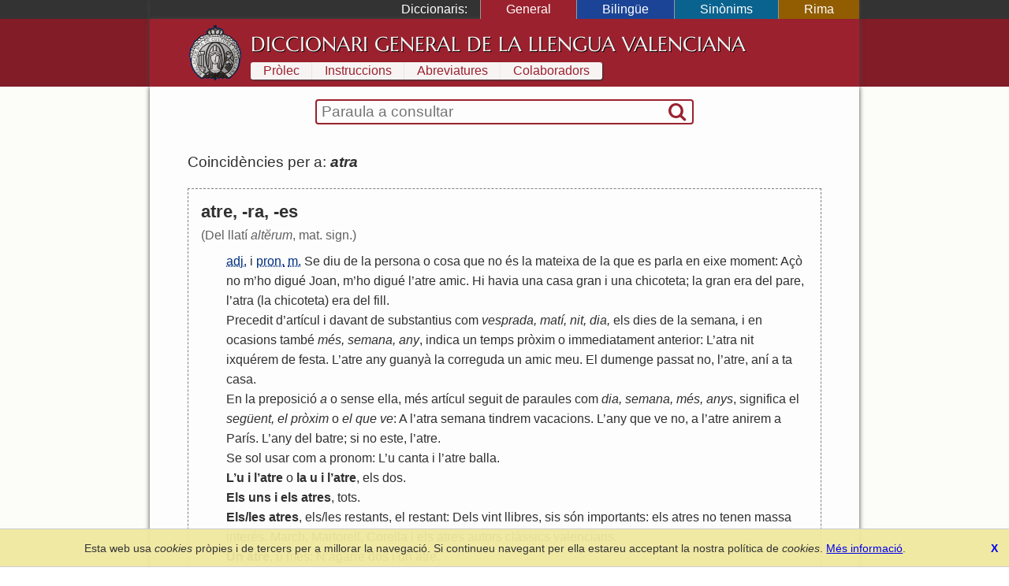

--- FILE ---
content_type: text/html; charset=UTF-8
request_url: https://diccionari.llenguavalenciana.com/general/consulta/atra
body_size: 6599
content:
<!DOCTYPE html>
<html>
<head>
	<meta http-equiv="Content-Type" content="text/html; charset=utf-8" />	<title>
	  atra - Diccionari General de la Llengua Valenciana	</title>
	<link href="/favicon.ico" type="image/x-icon" rel="icon"/><link href="/favicon.ico" type="image/x-icon" rel="shortcut icon"/><meta name="description" content="El Diccionari de la Llengua Valenciana arreplega tot el lèxic valencià en les seues definicions en valencià i l’explicació de les diferents accepcions. És també un diccionari etimològic i conté entrades de llenguages tècnics i especialisats."/><meta name="keywords" content="diccionari, llengua, valencià, valenciana, etimologia, definicions, refrans"/><meta name="viewport" content="width=device-width"/>  <link rel="canonical" href="https://diccionari.llenguavalenciana.com/general/consulta/atra">
	<!--[if lt IE 9]>
	<script type="text/javascript" src="/js/html5shiv.js"></script>	<![endif]-->
	<style type="text/css">*{margin:0;padding:0;-webkit-box-sizing:border-box;-moz-box-sizing:border-box;-ms-box-sizing:border-box;box-sizing:border-box}body{font-family:arial, sans-serif;line-height:1.5}p{margin:1.5em 0}#content-inner{background:#fdfdfd;color:#303030}#page{padding:1.5em 0 0}#header-inner,#footer-inner{color:#f8f4f4}#footer-inner{padding:0.5em 0;font-size:0.9em;text-align:center}#footnotes{margin:3em 0;border-top:1px solid black;font-size:90%;line-height:120%}header a,footer a{text-decoration:none;color:inherit}.sidr{display:none}#SearchFormWrapper{border:1px solid black;border-radius:2px}#SearchForm{display:table;width:100%;padding:0 2px}#SearchExpressionWrapper{display:table-cell;width:100%;padding:2px 4px}#SearchExpression{width:100%;border:none;vertical-align:middle;font-size:120%}#SearchExpression:focus{outline:none}#SearchSubmitWrapper{display:table-cell}#SearchSubmit{border:none;visibility:hidden}body.dic-general header,body.dic-general footer,a#link-general{background:#821c27}body.dic-general #header-inner,body.dic-general #footer-inner,a#link-general.selected,a#link-general:hover{background:#9b212e}body.dic-general #SearchFormWrapper{border-color:#9b212e}body.dic-general nav#dictionary-info a,body.dic-general #SearchSubmit{color:#9b212e}body.dic-bilingue header,body.dic-bilingue footer,a#link-bilingue{background:#1b4496}body.dic-bilingue #header-inner,body.dic-bilingue #footer-inner,a#link-bilingue.selected,a#link-bilingue:hover{background:#2050b0}body.dic-bilingue #SearchFormWrapper{border-color:#2050b0}body.dic-bilingue nav#dictionary-info a,body.dic-bilingue #SearchSubmit{color:#2050b0}body.dic-sinonims header,body.dic-sinonims footer,a#link-sinonims{background:#0a638f}body.dic-sinonims #header-inner,body.dic-sinonims #footer-inner,a#link-sinonims.selected,a#link-sinonims:hover{background:#0b77ac}body.dic-sinonims #SearchFormWrapper{border-color:#0b77ac}body.dic-sinonims nav#dictionary-info a,body.dic-sinonims #SearchSubmit{color:#0b77ac}body.dic-rima header,body.dic-rima footer,a#link-rima{background:#915d00}body.dic-rima #header-inner,body.dic-rima #footer-inner,a#link-rima.selected,a#link-rima:hover{background:#b07000}body.dic-rima #SearchFormWrapper{border-color:#b07000}body.dic-rima nav#dictionary-info a,body.dic-rima #SearchSubmit{color:#b07000}.more-searches{text-align:center}.more-searches .dictionary{display:inline-block;margin:0 0.1rem;padding:0 1rem;color:white;text-decoration:none}@media (max-width: 799px){h1{display:none}#header-inner{display:none}#content{padding:0.5em 0.5em 1em 0.5em}#content-inner{padding:1px 0}#dictionary-menu{display:none}#mini-header{font-size:130%;line-height:200%;color:#f0f0f0}#mini-header-title{text-transform:uppercase}#mini-header-menu1,#mini-header-menu2{visibility:hidden;padding:0 8px}}@media (min-width: 800px){h1{padding:0.2em 0 0.1em 0;font:normal 160%/1.5 serif;white-space:nowrap}header,footer,#content{overflow:hidden}#mini-header{display:none}#header-inner,#content-inner,#footer-inner,#topbar-inner,#SearchFormWrapper{max-width:900px;margin:auto}#header-inner{min-height:70px;padding:0.5em 3em}#content{background-color:#fcfcf8}#content-inner{padding-top:1em}#page{position:relative;padding:1.5em 3em 3em;line-height:1.6}footer{clear:both}#header-logo{display:block;float:left;width:70px;height:70px;margin-right:10px}#cover-image{float:right;width:400px;height:353px;margin:0 -3em 2em 3em}#dictionary-selector{display:inline;position:static;width:auto;padding:0;text-align:left;background:inherit;color:white}#SearchFormWrapper{max-width:30em;margin:auto;border:2px solid black;border-radius:4px}#SearchForm{display:table;padding:0 2px}nav#dictionary-info a{display:inline-block;margin:1px 0;padding:0 1em;line-height:140%;background-color:#f8f4f4}div#topbar{background:#333;color:white}div#dictionary-menu{text-align:right}div#dictionary-menu-label{display:inline-block;padding:0 1em}nav#dictionary-selector{display:inline-block}nav#dictionary-selector a{display:inline-block;padding:0 2em;border-left:1px solid #999}}</style>    <script>
    window.dataLayer = window.dataLayer || [];
    function gtag(){dataLayer.push(arguments);}
    gtag('js', new Date());
    gtag('config', 'G-SKYJZ2TBZ3');
  </script>
  </head>
<body class="dic-general">
  <header>
    <div id="topbar">
      <div id="topbar-inner">
        <div id="dictionary-menu"><div id="dictionary-menu-label">Diccionaris:</div><nav id="dictionary-selector"><a href="/general/" id="link-general" class="dictionary-link selected">General</a><a href="/bilingue/" id="link-bilingue" class="dictionary-link">Bilingüe</a><a href="/sinonims/" id="link-sinonims" class="dictionary-link">Sinònims</a><a href="/rima/" id="link-rima" class="dictionary-link">Rima</a></nav></div>        <div id="mini-header"><a href="/general/consulta/atra" id="mini-header-menu1"><i class="icon-menu"></i></a><span id="mini-header-title">Diccionari General</span><a href="/general/consulta/atra" id="mini-header-menu2"><i class="icon-ellipsis-vert"></i></a><div class="swipe-links"><a href="/rima/" id="swipe-left-url"></a><a href="/bilingue/" id="swipe-right-url"></a></div></div>      </div>
    </div>
    <div id="header-inner">
      <a href="/general/" id="header-logo">&nbsp;</a><h1><a href="/general/">Diccionari General de la Llengua Valenciana</a></h1>      <nav id="dictionary-info"><a href="/general/prolec" class="first">Pròlec</a><a href="/general/instruccions" class="">Instruccions</a><a href="/general/abreviatures" class="">Abreviatures</a><a href="/general/colaboradors" class=" last">Colaboradors</a></nav>    </div>
  </header>
  <div id="content">
    <div id="content-inner">
      <div id="SearchFormWrapper"><form action="/general/consulta" autocomplete="off" id="SearchForm" method="post" accept-charset="utf-8"><div style="display:none;"><input type="hidden" name="_method" value="POST"/></div><div class="input text" id="SearchExpressionWrapper"><input name="data[Entry][t]" autofocus="autofocus" placeholder="Paraula a consultar" autocorrect="off" autocapitalize="off" id="SearchExpression" type="text"/></div><div id="SearchSubmitWrapper"><button type="submit" id="SearchSubmit"><i class="icon-search"></i></button></div></form></div>      <div id="page">
        <div id="results"><div class="results-summary">Coincidències per a: <em><strong>atra</strong></em> <a class='share' title='Compartir' href='https://diccionari.llenguavalenciana.com/general/consulta/atra'><i class='icon-custom-share'></i></a></div><div class="entry"><div class="entry-header"><div class="headword">atre, -ra, -es</div></div><div class="entry-body"><div class="etimology">(Del llatí <em>altĕrum</em>, mat. sign.)</div><ol class="definitions"><li><abbr title='adjectiu'>adj.</abbr> i <abbr title='pronom'>pron.</abbr> <abbr title='masculí'>m.</abbr>  <a href="/general/consulta/Se" class="cross-link">Se</a> <a href="/general/consulta/diu" class="cross-link">diu</a> <a href="/general/consulta/de" class="cross-link">de</a> <a href="/general/consulta/la" class="cross-link">la</a> <a href="/general/consulta/persona" class="cross-link">persona</a> <a href="/general/consulta/o" class="cross-link">o</a> <a href="/general/consulta/cosa" class="cross-link">cosa</a> <a href="/general/consulta/que" class="cross-link">que</a> <a href="/general/consulta/no" class="cross-link">no</a> <a href="/general/consulta/%C3%A9s" class="cross-link">és</a> <a href="/general/consulta/la" class="cross-link">la</a> <a href="/general/consulta/mateixa" class="cross-link">mateixa</a> <a href="/general/consulta/de" class="cross-link">de</a> <a href="/general/consulta/la" class="cross-link">la</a> <a href="/general/consulta/que" class="cross-link">que</a> <a href="/general/consulta/es" class="cross-link">es</a> <a href="/general/consulta/parla" class="cross-link">parla</a> <a href="/general/consulta/en" class="cross-link">en</a> <a href="/general/consulta/eixe" class="cross-link">eixe</a> <a href="/general/consulta/moment" class="cross-link">moment</a>: <a href="/general/consulta/A%C3%A7%C3%B2" class="cross-link">Açò</a> <a href="/general/consulta/no" class="cross-link">no</a> <a href="/general/consulta/m%27" class="cross-link">m</a>’<a href="/general/consulta/ho" class="cross-link">ho</a> <a href="/general/consulta/digu%C3%A9" class="cross-link">digué</a> <a href="/general/consulta/Joan" class="cross-link">Joan</a>, <a href="/general/consulta/m%27" class="cross-link">m</a>’<a href="/general/consulta/ho" class="cross-link">ho</a> <a href="/general/consulta/digu%C3%A9" class="cross-link">digué</a> <a href="/general/consulta/l%27" class="cross-link">l</a>’<a href="/general/consulta/atre" class="cross-link">atre</a> <a href="/general/consulta/amic" class="cross-link">amic</a>. <a href="/general/consulta/Hi" class="cross-link">Hi</a> <a href="/general/consulta/havia" class="cross-link">havia</a> <a href="/general/consulta/una" class="cross-link">una</a> <a href="/general/consulta/casa" class="cross-link">casa</a> <a href="/general/consulta/gran" class="cross-link">gran</a> <a href="/general/consulta/i" class="cross-link">i</a> <a href="/general/consulta/una" class="cross-link">una</a> <a href="/general/consulta/chicoteta" class="cross-link">chicoteta</a>; <a href="/general/consulta/la" class="cross-link">la</a> <a href="/general/consulta/gran" class="cross-link">gran</a> <a href="/general/consulta/era" class="cross-link">era</a> <a href="/general/consulta/del" class="cross-link">del</a> <a href="/general/consulta/pare" class="cross-link">pare</a>, <a href="/general/consulta/l%27" class="cross-link">l</a>’<a href="/general/consulta/atra" class="cross-link">atra</a> (<a href="/general/consulta/la" class="cross-link">la</a> <a href="/general/consulta/chicoteta" class="cross-link">chicoteta</a>) <a href="/general/consulta/era" class="cross-link">era</a> <a href="/general/consulta/del" class="cross-link">del</a> <a href="/general/consulta/fill" class="cross-link">fill</a>.</li>
<li> <a href="/general/consulta/Precedit" class="cross-link">Precedit</a> <a href="/general/consulta/d%27" class="cross-link">d</a>’<a href="/general/consulta/art%C3%ADcul" class="cross-link">artícul</a> <a href="/general/consulta/i" class="cross-link">i</a> <a href="/general/consulta/davant" class="cross-link">davant</a> <a href="/general/consulta/de" class="cross-link">de</a> <a href="/general/consulta/substantius" class="cross-link">substantius</a> <a href="/general/consulta/com" class="cross-link">com</a> <em><a href="/general/consulta/vesprada" class="cross-link">vesprada</a>, <a href="/general/consulta/mat%C3%AD" class="cross-link">matí</a>, <a href="/general/consulta/nit" class="cross-link">nit</a>, <a href="/general/consulta/dia" class="cross-link">dia</a>,</em> <a href="/general/consulta/els" class="cross-link">els</a> <a href="/general/consulta/dies" class="cross-link">dies</a> <a href="/general/consulta/de" class="cross-link">de</a> <a href="/general/consulta/la" class="cross-link">la</a> <a href="/general/consulta/semana" class="cross-link">semana</a><em>,</em> <a href="/general/consulta/i" class="cross-link">i</a> <a href="/general/consulta/en" class="cross-link">en</a> <a href="/general/consulta/ocasions" class="cross-link">ocasions</a> <a href="/general/consulta/tamb%C3%A9" class="cross-link">també</a> <em><a href="/general/consulta/m%C3%A9s" class="cross-link">més</a>, <a href="/general/consulta/semana" class="cross-link">semana</a>, <a href="/general/consulta/any" class="cross-link">any</a></em>, <a href="/general/consulta/indica" class="cross-link">indica</a> <a href="/general/consulta/un" class="cross-link">un</a> <a href="/general/consulta/temps" class="cross-link">temps</a> <a href="/general/consulta/pr%C3%B2xim" class="cross-link">pròxim</a> <a href="/general/consulta/o" class="cross-link">o</a> <a href="/general/consulta/immediatament" class="cross-link">immediatament</a> <a href="/general/consulta/anterior" class="cross-link">anterior</a>: <a href="/general/consulta/L%27" class="cross-link">L</a>’<a href="/general/consulta/atra" class="cross-link">atra</a> <a href="/general/consulta/nit" class="cross-link">nit</a> <a href="/general/consulta/ixqu%C3%A9rem" class="cross-link">ixquérem</a> <a href="/general/consulta/de" class="cross-link">de</a> <a href="/general/consulta/festa" class="cross-link">festa</a>. <a href="/general/consulta/L%27" class="cross-link">L</a>’<a href="/general/consulta/atre" class="cross-link">atre</a> <a href="/general/consulta/any" class="cross-link">any</a> <a href="/general/consulta/guany%C3%A0" class="cross-link">guanyà</a> <a href="/general/consulta/la" class="cross-link">la</a> <a href="/general/consulta/correguda" class="cross-link">correguda</a> <a href="/general/consulta/un" class="cross-link">un</a> <a href="/general/consulta/amic" class="cross-link">amic</a> <a href="/general/consulta/meu" class="cross-link">meu</a>. <a href="/general/consulta/El" class="cross-link">El</a> <a href="/general/consulta/dumenge" class="cross-link">dumenge</a> <a href="/general/consulta/passat" class="cross-link">passat</a> <a href="/general/consulta/no" class="cross-link">no</a>, <a href="/general/consulta/l%27" class="cross-link">l</a>’<a href="/general/consulta/atre" class="cross-link">atre</a>, <a href="/general/consulta/an%C3%AD" class="cross-link">aní</a> <a href="/general/consulta/a" class="cross-link">a</a> <a href="/general/consulta/ta" class="cross-link">ta</a> <a href="/general/consulta/casa" class="cross-link">casa</a>.</li>
<li> <a href="/general/consulta/En" class="cross-link">En</a> <a href="/general/consulta/la" class="cross-link">la</a> <a href="/general/consulta/preposici%C3%B3" class="cross-link">preposició</a> <em><a href="/general/consulta/a" class="cross-link">a</a></em> <a href="/general/consulta/o" class="cross-link">o</a> <a href="/general/consulta/sense" class="cross-link">sense</a> <a href="/general/consulta/ella" class="cross-link">ella</a>, <a href="/general/consulta/m%C3%A9s" class="cross-link">més</a> <a href="/general/consulta/art%C3%ADcul" class="cross-link">artícul</a> <a href="/general/consulta/seguit" class="cross-link">seguit</a> <a href="/general/consulta/de" class="cross-link">de</a> <a href="/general/consulta/paraules" class="cross-link">paraules</a> <a href="/general/consulta/com" class="cross-link">com</a> <em><a href="/general/consulta/dia" class="cross-link">dia</a>, <a href="/general/consulta/semana" class="cross-link">semana</a>, <a href="/general/consulta/m%C3%A9s" class="cross-link">més</a>, <a href="/general/consulta/anys" class="cross-link">anys</a></em>, <a href="/general/consulta/significa" class="cross-link">significa</a> <a href="/general/consulta/el" class="cross-link">el</a> <em><a href="/general/consulta/seg%C3%BCent" class="cross-link">següent</a>, <a href="/general/consulta/el" class="cross-link">el</a> <a href="/general/consulta/pr%C3%B2xim" class="cross-link">pròxim</a></em> <a href="/general/consulta/o" class="cross-link">o</a> <em><a href="/general/consulta/el" class="cross-link">el</a> <a href="/general/consulta/que" class="cross-link">que</a> <a href="/general/consulta/ve" class="cross-link">ve</a></em>: <a href="/general/consulta/A" class="cross-link">A</a> <a href="/general/consulta/l%27" class="cross-link">l</a>’<a href="/general/consulta/atra" class="cross-link">atra</a> <a href="/general/consulta/semana" class="cross-link">semana</a> <a href="/general/consulta/tindrem" class="cross-link">tindrem</a> <a href="/general/consulta/vacacions" class="cross-link">vacacions</a>. <a href="/general/consulta/L%27" class="cross-link">L</a>’<a href="/general/consulta/any" class="cross-link">any</a> <a href="/general/consulta/que" class="cross-link">que</a> <a href="/general/consulta/ve" class="cross-link">ve</a> <a href="/general/consulta/no" class="cross-link">no</a>, <a href="/general/consulta/a" class="cross-link">a</a> <a href="/general/consulta/l%27" class="cross-link">l</a>’<a href="/general/consulta/atre" class="cross-link">atre</a> <a href="/general/consulta/anirem" class="cross-link">anirem</a> <a href="/general/consulta/a" class="cross-link">a</a> <a href="/general/consulta/Par%C3%ADs" class="cross-link">París</a>. <a href="/general/consulta/L%27" class="cross-link">L</a>’<a href="/general/consulta/any" class="cross-link">any</a> <a href="/general/consulta/del" class="cross-link">del</a> <a href="/general/consulta/batre" class="cross-link">batre</a>; <a href="/general/consulta/si" class="cross-link">si</a> <a href="/general/consulta/no" class="cross-link">no</a> <a href="/general/consulta/este" class="cross-link">este</a>, <a href="/general/consulta/l%27" class="cross-link">l</a>’<a href="/general/consulta/atre" class="cross-link">atre</a>.</li>
<li> <a href="/general/consulta/Se" class="cross-link">Se</a> <a href="/general/consulta/sol" class="cross-link">sol</a> <a href="/general/consulta/usar" class="cross-link">usar</a> <a href="/general/consulta/com" class="cross-link">com</a> <a href="/general/consulta/a" class="cross-link">a</a> <a href="/general/consulta/pronom" class="cross-link">pronom</a>: <a href="/general/consulta/L%27" class="cross-link">L</a>’<a href="/general/consulta/u" class="cross-link">u</a> <a href="/general/consulta/canta" class="cross-link">canta</a> <a href="/general/consulta/i" class="cross-link">i</a> <a href="/general/consulta/l%27" class="cross-link">l</a>’<a href="/general/consulta/atre" class="cross-link">atre</a> <a href="/general/consulta/balla" class="cross-link">balla</a>.</li>
<li> <strong><a href="/general/consulta/L%27" class="cross-link">L</a>’<a href="/general/consulta/u" class="cross-link">u</a> <a href="/general/consulta/i" class="cross-link">i</a> <a href="/general/consulta/l%27" class="cross-link">l</a>’<a href="/general/consulta/atre" class="cross-link">atre</a> </strong><a href="/general/consulta/o" class="cross-link">o</a><strong> <a href="/general/consulta/la" class="cross-link">la</a> <a href="/general/consulta/u" class="cross-link">u</a> <a href="/general/consulta/i" class="cross-link">i</a> <a href="/general/consulta/l%27" class="cross-link">l</a>’<a href="/general/consulta/atre" class="cross-link">atre</a></strong>, <a href="/general/consulta/els" class="cross-link">els</a> <a href="/general/consulta/dos" class="cross-link">dos</a>.</li>
<li><strong><a href="/general/consulta/Els" class="cross-link">Els</a> <a href="/general/consulta/uns" class="cross-link">uns</a> <a href="/general/consulta/i" class="cross-link">i</a> <a href="/general/consulta/els" class="cross-link">els</a> <a href="/general/consulta/atres" class="cross-link">atres</a></strong>,  <a href="/general/consulta/tots" class="cross-link">tots</a>.</li>
<li> <strong><a href="/general/consulta/Els" class="cross-link">Els</a>/<a href="/general/consulta/les" class="cross-link">les</a> <a href="/general/consulta/atres" class="cross-link">atres</a></strong>, <a href="/general/consulta/els" class="cross-link">els</a>/<a href="/general/consulta/les" class="cross-link">les</a> <a href="/general/consulta/restants" class="cross-link">restants</a>, <a href="/general/consulta/el" class="cross-link">el</a> <a href="/general/consulta/restant" class="cross-link">restant</a>: <a href="/general/consulta/Dels" class="cross-link">Dels</a> <a href="/general/consulta/vint" class="cross-link">vint</a> <a href="/general/consulta/llibres" class="cross-link">llibres</a>, <a href="/general/consulta/sis" class="cross-link">sis</a> <a href="/general/consulta/s%C3%B3n" class="cross-link">són</a> <a href="/general/consulta/importants" class="cross-link">importants</a>: <a href="/general/consulta/els" class="cross-link">els</a> <a href="/general/consulta/atres" class="cross-link">atres</a> <a href="/general/consulta/no" class="cross-link">no</a> <a href="/general/consulta/tenen" class="cross-link">tenen</a> <a href="/general/consulta/massa" class="cross-link">massa</a> <a href="/general/consulta/inter%C3%A9s" class="cross-link">interés</a>. <a href="/general/consulta/March" class="cross-link">March</a>, <a href="/general/consulta/Martorell" class="cross-link">Martorell</a>, <a href="/general/consulta/Corella" class="cross-link">Corella</a> <a href="/general/consulta/i" class="cross-link">i</a> <a href="/general/consulta/els" class="cross-link">els</a> <a href="/general/consulta/atres" class="cross-link">atres</a> <a href="/general/consulta/autors" class="cross-link">autors</a> <a href="/general/consulta/cl%C3%A0ssics" class="cross-link">clàssics</a> <a href="/general/consulta/valencians" class="cross-link">valencians</a>.</li>
<li> <strong><a href="/general/consulta/Un" class="cross-link">Un</a> <a href="/general/consulta/atre" class="cross-link">atre</a></strong>, <a href="/general/consulta/u" class="cross-link">u</a> <a href="/general/consulta/m%C3%A9s" class="cross-link">més</a>: <a href="/general/consulta/N%27" class="cross-link">N</a>’<a href="/general/consulta/agarre" class="cross-link">agarre</a> <a href="/general/consulta/dos" class="cross-link">dos</a> <a href="/general/consulta/i" class="cross-link">i</a> <a href="/general/consulta/un" class="cross-link">un</a> <a href="/general/consulta/atre" class="cross-link">atre</a>.</li>
<li> <a href="/general/consulta/S%27" class="cross-link">S</a>’<a href="/general/consulta/usa" class="cross-link">usa</a> <a href="/general/consulta/per" class="cross-link">per</a> <a href="/general/consulta/a" class="cross-link">a</a> <a href="/general/consulta/indicar" class="cross-link">indicar</a> <a href="/general/consulta/el" class="cross-link">el</a> <a href="/general/consulta/paregut" class="cross-link">paregut</a> <a href="/general/consulta/entre" class="cross-link">entre</a> <a href="/general/consulta/dos" class="cross-link">dos</a> <a href="/general/consulta/coses" class="cross-link">coses</a> <a href="/general/consulta/o" class="cross-link">o</a> <a href="/general/consulta/persones" class="cross-link">persones</a>: <a href="/general/consulta/Una" class="cross-link">Una</a> <a href="/general/consulta/atra" class="cross-link">atra</a> <a href="/general/consulta/Sor" class="cross-link">Sor</a> <a href="/general/consulta/Isabel" class="cross-link">Isabel</a> <a href="/general/consulta/de" class="cross-link">de</a> <a href="/general/consulta/Villena" class="cross-link">Villena</a>.</li>
<li> <strong><a href="/general/consulta/Els" class="cross-link">Els</a> <a href="/general/consulta/atres" class="cross-link">atres</a></strong>, <a href="/general/consulta/l%27" class="cross-link">l</a>’<a href="/general/consulta/atra" class="cross-link">atra</a> <a href="/general/consulta/gent" class="cross-link">gent</a>, <a href="/general/consulta/el" class="cross-link">el</a> <a href="/general/consulta/restant" class="cross-link">restant</a> <a href="/general/consulta/de" class="cross-link">de</a> <a href="/general/consulta/persones" class="cross-link">persones</a>: <a href="/general/consulta/M%27" class="cross-link">M</a>’<a href="/general/consulta/importes" class="cross-link">importes</a> <a href="/general/consulta/tu" class="cross-link">tu</a> <a href="/general/consulta/i" class="cross-link">i</a> <a href="/general/consulta/no" class="cross-link">no</a> <a href="/general/consulta/els" class="cross-link">els</a> <a href="/general/consulta/atres" class="cross-link">atres</a>.</li>
<li> <strong><a href="/general/consulta/Una" class="cross-link">Una</a> <a href="/general/consulta/atra" class="cross-link">atra</a></strong> (<a href="/general/consulta/per" class="cross-link">per</a> <a href="/general/consulta/a" class="cross-link">a</a> <a href="/general/consulta/coses" class="cross-link">coses</a>) <a href="/general/consulta/o" class="cross-link">o</a> <strong><a href="/general/consulta/un" class="cross-link">un</a> <a href="/general/consulta/atre" class="cross-link">atre</a></strong> (<a href="/general/consulta/per" class="cross-link">per</a> <a href="/general/consulta/a" class="cross-link">a</a> <a href="/general/consulta/persones" class="cross-link">persones</a>), <a href="/general/consulta/fam" class="cross-link">fam</a>. <a href="/general/consulta/Expressi%C3%B3" class="cross-link">Expressió</a> <a href="/general/consulta/que" class="cross-link">que</a> <a href="/general/consulta/indica" class="cross-link">indica</a> <a href="/general/consulta/paregut" class="cross-link">paregut</a> <a href="/general/consulta/entre" class="cross-link">entre</a> <a href="/general/consulta/dos" class="cross-link">dos</a> <a href="/general/consulta/coses" class="cross-link">coses</a>, <a href="/general/consulta/fets" class="cross-link">fets</a> <a href="/general/consulta/o" class="cross-link">o</a> <a href="/general/consulta/persones" class="cross-link">persones</a>. <a href="/general/consulta/Generalment" class="cross-link">Generalment</a> <a href="/general/consulta/en" class="cross-link">en</a> <a href="/general/consulta/sentit" class="cross-link">sentit</a> <a href="/general/consulta/pijoratiu" class="cross-link">pijoratiu</a>.</li>
<li> <strong><a href="/general/consulta/Una" class="cross-link">Una</a> <a href="/general/consulta/atra" class="cross-link">atra</a> <a href="/general/consulta/volta" class="cross-link">volta</a>, <a href="/general/consulta/vegada" class="cross-link">vegada</a></strong> <a href="/general/consulta/o" class="cross-link">o</a> <strong><a href="/general/consulta/un" class="cross-link">un</a> <a href="/general/consulta/atre" class="cross-link">atre</a> <a href="/general/consulta/viage" class="cross-link">viage</a>, <a href="/general/consulta/cam%C3%AD" class="cross-link">camí</a>,</strong> <a href="/general/consulta/de" class="cross-link">de</a> <a href="/general/consulta/nou" class="cross-link">nou</a>, <a href="/general/consulta/repetici%C3%B3" class="cross-link">repetició</a> <a href="/general/consulta/d%27" class="cross-link">d</a>’<a href="/general/consulta/una" class="cross-link">una</a> <a href="/general/consulta/acci%C3%B3" class="cross-link">acció</a>, <a href="/general/consulta/en" class="cross-link">en</a> <a href="/general/consulta/una" class="cross-link">una</a> <a href="/general/consulta/atra" class="cross-link">atra</a> <a href="/general/consulta/ocasi%C3%B3" class="cross-link">ocasió</a>: <a href="/general/consulta/Plou" class="cross-link">Plou</a> <a href="/general/consulta/una" class="cross-link">una</a> <a href="/general/consulta/atra" class="cross-link">atra</a> <a href="/general/consulta/volta" class="cross-link">volta</a>. <a href="/general/consulta/Un" class="cross-link">Un</a> <a href="/general/consulta/atre" class="cross-link">atre</a> <a href="/general/consulta/viage" class="cross-link">viage</a> <a href="/general/consulta/no" class="cross-link">no</a> <a href="/general/consulta/el" class="cross-link">el</a> <a href="/general/consulta/saludes" class="cross-link">saludes</a>. <a href="/general/consulta/Una" class="cross-link">Una</a> <a href="/general/consulta/atra" class="cross-link">atra</a> <a href="/general/consulta/vegada" class="cross-link">vegada</a> <a href="/general/consulta/l%27" class="cross-link">l</a>’<a href="/general/consulta/han" class="cross-link">han</a> <a href="/general/consulta/susp%C3%A9s" class="cross-link">suspés</a>.</li>
<li> <strong><a href="/general/consulta/Un" class="cross-link">Un</a> <a href="/general/consulta/atre" class="cross-link">atre</a> <a href="/general/consulta/temps" class="cross-link">temps</a></strong>, <a href="/general/consulta/en" class="cross-link">en</a> <a href="/general/consulta/un" class="cross-link">un</a> <a href="/general/consulta/temps" class="cross-link">temps</a> <a href="/general/consulta/passat" class="cross-link">passat</a>: <a href="/general/consulta/En" class="cross-link">En</a> <a href="/general/consulta/un" class="cross-link">un</a> <a href="/general/consulta/atre" class="cross-link">atre</a> <a href="/general/consulta/temps" class="cross-link">temps</a> <a href="/general/consulta/no" class="cross-link">no</a> <a href="/general/consulta/pod%C3%ADem" class="cross-link">podíem</a> <a href="/general/consulta/besar" class="cross-link">besar</a>-<a href="/general/consulta/nos" class="cross-link">nos</a> <a href="/general/consulta/pel" class="cross-link">pel</a> <a href="/general/consulta/carrer" class="cross-link">carrer</a>.</li>
<li> <strong><a href="/general/consulta/Per" class="cross-link">Per</a> <a href="/general/consulta/una" class="cross-link">una</a> <a href="/general/consulta/atra" class="cross-link">atra</a> <a href="/general/consulta/part" class="cross-link">part</a>, <a href="/general/consulta/banda" class="cross-link">banda</a></strong> <a href="/general/consulta/o" class="cross-link">o</a> <strong><a href="/general/consulta/per" class="cross-link">per</a> <a href="/general/consulta/un" class="cross-link">un</a> <a href="/general/consulta/atre" class="cross-link">atre</a> <a href="/general/consulta/costat" class="cross-link">costat</a></strong>, <a href="/general/consulta/introdu%C3%AFx" class="cross-link">introduïx</a> <a href="/general/consulta/una" class="cross-link">una</a> <a href="/general/consulta/causa" class="cross-link">causa</a> <a href="/general/consulta/que" class="cross-link">que</a> <a href="/general/consulta/refor%C3%A7a" class="cross-link">reforça</a> <a href="/general/consulta/o" class="cross-link">o</a> <a href="/general/consulta/contradiu" class="cross-link">contradiu</a> <a href="/general/consulta/a" class="cross-link">a</a> <a href="/general/consulta/l%27" class="cross-link">l</a>’<a href="/general/consulta/anteriorment" class="cross-link">anteriorment</a> <a href="/general/consulta/exposta" class="cross-link">exposta</a>: <a href="/general/consulta/Ha" class="cross-link">Ha</a> <a href="/general/consulta/naixcut" class="cross-link">naixcut</a> <a href="/general/consulta/en" class="cross-link">en</a> <a href="/general/consulta/Castella" class="cross-link">Castella</a>, <a href="/general/consulta/per" class="cross-link">per</a> <a href="/general/consulta/un" class="cross-link">un</a> <a href="/general/consulta/atre" class="cross-link">atre</a> <a href="/general/consulta/costat" class="cross-link">costat</a> <a href="/general/consulta/sos" class="cross-link">sos</a> <a href="/general/consulta/pares" class="cross-link">pares</a> <a href="/general/consulta/s%C3%B3n" class="cross-link">són</a> <a href="/general/consulta/francesos" class="cross-link">francesos</a> <a href="/general/consulta/i" class="cross-link">i</a> <a href="/general/consulta/nom%C3%A9s" class="cross-link">només</a> <a href="/general/consulta/parla" class="cross-link">parla</a> <a href="/general/consulta/franc%C3%A9s" class="cross-link">francés</a>.</li>
<li><strong><a href="/general/consulta/Mira" class="cross-link">Mira</a> <a href="/general/consulta/quin" class="cross-link">quin</a> <a href="/general/consulta/atre" class="cross-link">atre</a></strong>, <abbr title='locució'>loc.</abbr> <abbr title='familiar'>fam.</abbr>  <a href="/general/consulta/Expressi%C3%B3" class="cross-link">Expressió</a> <a href="/general/consulta/que" class="cross-link">que</a> <a href="/general/consulta/indica" class="cross-link">indica</a> <a href="/general/consulta/una" class="cross-link">una</a> <a href="/general/consulta/eixida" class="cross-link">eixida</a> <a href="/general/consulta/de" class="cross-link">de</a> <a href="/general/consulta/to" class="cross-link">to</a> <a href="/general/consulta/d%27" class="cross-link">d</a>’<a href="/general/consulta/alg%C3%BA" class="cross-link">algú</a> <a href="/general/consulta/o" class="cross-link">o</a> <a href="/general/consulta/algun" class="cross-link">algun</a> <a href="/general/consulta/fet" class="cross-link">fet</a> <a href="/general/consulta/curi%C3%B3s" class="cross-link">curiós</a> <a href="/general/consulta/o" class="cross-link">o</a> <a href="/general/consulta/inesperat" class="cross-link">inesperat</a> <a href="/general/consulta/realisat" class="cross-link">realisat</a> <a href="/general/consulta/per" class="cross-link">per</a> <a href="/general/consulta/alg%C3%BA" class="cross-link">algú</a>.</li>
<li><strong><a href="/general/consulta/Una" class="cross-link">Una</a> <a href="/general/consulta/atra" class="cross-link">atra</a> <a href="/general/consulta/en" class="cross-link">en</a> <a href="/general/consulta/sab%C3%ADem" class="cross-link">sabíem</a>, <a href="/general/consulta/pare" class="cross-link">pare</a> <a href="/general/consulta/retor" class="cross-link">retor</a></strong>, <abbr title='locució'>loc.</abbr> <abbr title='familiar'>fam.</abbr>  <a href="/general/consulta/Se" class="cross-link">Se</a> <a href="/general/consulta/diu" class="cross-link">diu</a> <a href="/general/consulta/quan" class="cross-link">quan</a> <a href="/general/consulta/alg%C3%BA" class="cross-link">algú</a> <a href="/general/consulta/dona" class="cross-link">dona</a> <a href="/general/consulta/una" class="cross-link">una</a> <a href="/general/consulta/not%C3%ADcia" class="cross-link">notícia</a> <a href="/general/consulta/o" class="cross-link">o</a> <a href="/general/consulta/diu" class="cross-link">diu</a> <a href="/general/consulta/alguna" class="cross-link">alguna</a> <a href="/general/consulta/cosa" class="cross-link">cosa</a> <a href="/general/consulta/que" class="cross-link">que</a> <a href="/general/consulta/tots" class="cross-link">tots</a> <a href="/general/consulta/coneixen" class="cross-link">coneixen</a>. <a href="/general/consulta/Equival" class="cross-link">Equival</a> <a href="/general/consulta/a" class="cross-link">a</a> <a href="/general/consulta/l%27" class="cross-link">l</a>’<a href="/general/consulta/expressi%C3%B3" class="cross-link">expressió</a> <em><a href="/general/consulta/Catarroja" class="cross-link">Catarroja</a> <a href="/general/consulta/descoberta" class="cross-link">descoberta</a></em>.</li>
<li><abbr title='antic, antiquat'>ant.</abbr>  <strong><a href="/general/consulta/Un" class="cross-link">Un</a> <a href="/general/consulta/any" class="cross-link">any</a> <a href="/general/consulta/part" class="cross-link">part</a> <a href="/general/consulta/atre" class="cross-link">atre</a></strong>, <a href="/general/consulta/en" class="cross-link">en</a> <a href="/general/consulta/anys" class="cross-link">anys</a> <a href="/general/consulta/alternatius" class="cross-link">alternatius</a>.</li>
</ol><div class="observations">observacions/documentació: Les formes<em> atre, atra, atres</em> han convixcut des de ben antic en les arcaiques <em>altre, altra, altre</em> hui inexistents. Vejam uns eixemples antics i clàssics: “...<em>que li donaren <strong>atre</strong> tanbe servii per tal que no prenguessen sal</em>”. Berenguer de Ripoll. <em>Pergamins, processos i cartes reals</em>, 1282. “...<em>les <strong>atres</strong> jovades de terra...</em>”. <em>Llibre de la Cort del Justicia de Valencia.</em> 1284. “<em>D'<strong>atra</strong> manera do un curador qui sia covinent e vehi de la ciutat</em>”. <em>Furs de Valéncia</em> de 1329. “<em><strong>Atre</strong> exemple havem. Era hun hom que havia...</em>”. Sant Vicent Ferrer. <em>Sermons II.</em> 1410. “...<em>a cap d’una ora o de dos donau-li l'<strong>atre</strong> mig almut de sego</em>”. Manuel Dieç.<em> Llibre de Menescalia. </em>1424. “...<em>envers dos milia cavals e <strong>atres</strong> tants infants ho mes</em>”. Melcior Miralles. <em>Crònica i dietari del capellà d’Alfons el Magnànim.</em> 1435. <em>"<strong>Atre</strong> tal feya a sos fillastres</em>”. Jaume Roig. <em>Spill</em>, 1460; un eixemple més del <em>Spill</em> de Jaume Roig és molt aclaridor, puix l’autor utilisa la forma <em>atres </em>per a que rime en rima consonant o perfecta en <em>ydolatres</em>: " <em>...moros e <strong>atres</strong> / turchs, ydolatres, / feroces.</em>..”. Llevat dels casos en que les formes <em>atre, atra, atres</em> van precedides pels artículs, <em>el (l’), la (l’), els, les</em> (l’atre, l’atra, els atres, les atres), sempre solen anar precedides pels artículs indefinits <em>un, una, uns, unes</em> (un atre, d’uns atres, per una atra, a unes atres...).</div><div class="sayings"><abbr title='refrans'>ref.</abbr> <em>L’u per l’atre, la casa per agranar. U per atre, i el del mig també.</em></div></div></div><div class='more-searches'>Buscar <strong>atra</strong> en:<div><a href="/bilingue/consulta/atra" id="link-bilingue" class="dictionary">Bilingüe</a><a href="/sinonims/consulta/atra" id="link-sinonims" class="dictionary">Sinònims</a><a href="/rima/consulta/atra" id="link-rima" class="dictionary">Rima</a></div></div></div><div class="assistant-block"><ul><li>Les accepcions que són arcaismes, dialectals o localismes estan indicades per les abreviatures <em>ant.</em>, <em>dialect.</em> i <em>local.</em> respectivament. En eixos casos és recomanable considerar l'us de les formes modernes indicades.</li></ul></div>      </div>
    </div>
  </div>
  <footer>
    <div id="footer-inner">
      <a href="https://www.llenguavalenciana.com/" target="_blank">Secció de Llengua i Lliteratura Valencianes</a>      -
      <a href="http://racv.es" target="_blank">Real Acadèmia de Cultura Valenciana</a>      -
      <a href="/cookie_policy">Política de privacitat</a>
    </div>
  </footer>
  <link rel="stylesheet" type="text/css" href="/cache_css/all.v1709508229.css"/><script type="text/javascript" src="/cache_js/all.v1709508229.js"></script></body>
</html>
